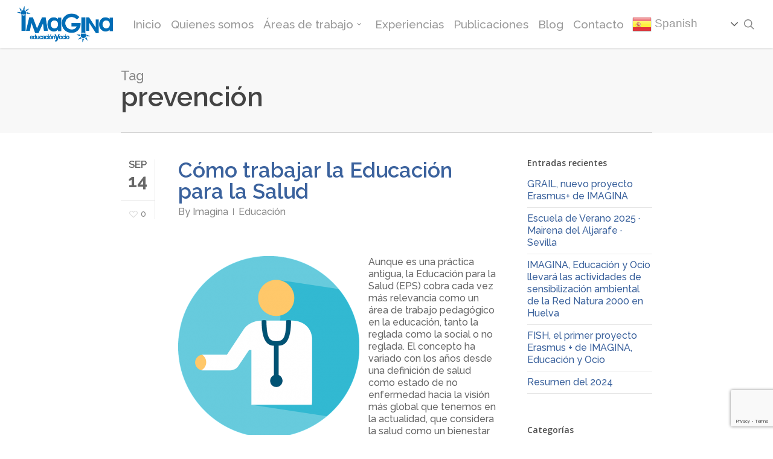

--- FILE ---
content_type: text/html; charset=utf-8
request_url: https://www.google.com/recaptcha/api2/anchor?ar=1&k=6Ld_W9gZAAAAAFX9f_xQzbi5MIjCkxFWotZuUGgi&co=aHR0cHM6Ly93d3cuaW1hZ2luYWVkb2MuY29tOjQ0Mw..&hl=en&v=PoyoqOPhxBO7pBk68S4YbpHZ&size=invisible&anchor-ms=20000&execute-ms=30000&cb=lvi04fg76vhj
body_size: 48943
content:
<!DOCTYPE HTML><html dir="ltr" lang="en"><head><meta http-equiv="Content-Type" content="text/html; charset=UTF-8">
<meta http-equiv="X-UA-Compatible" content="IE=edge">
<title>reCAPTCHA</title>
<style type="text/css">
/* cyrillic-ext */
@font-face {
  font-family: 'Roboto';
  font-style: normal;
  font-weight: 400;
  font-stretch: 100%;
  src: url(//fonts.gstatic.com/s/roboto/v48/KFO7CnqEu92Fr1ME7kSn66aGLdTylUAMa3GUBHMdazTgWw.woff2) format('woff2');
  unicode-range: U+0460-052F, U+1C80-1C8A, U+20B4, U+2DE0-2DFF, U+A640-A69F, U+FE2E-FE2F;
}
/* cyrillic */
@font-face {
  font-family: 'Roboto';
  font-style: normal;
  font-weight: 400;
  font-stretch: 100%;
  src: url(//fonts.gstatic.com/s/roboto/v48/KFO7CnqEu92Fr1ME7kSn66aGLdTylUAMa3iUBHMdazTgWw.woff2) format('woff2');
  unicode-range: U+0301, U+0400-045F, U+0490-0491, U+04B0-04B1, U+2116;
}
/* greek-ext */
@font-face {
  font-family: 'Roboto';
  font-style: normal;
  font-weight: 400;
  font-stretch: 100%;
  src: url(//fonts.gstatic.com/s/roboto/v48/KFO7CnqEu92Fr1ME7kSn66aGLdTylUAMa3CUBHMdazTgWw.woff2) format('woff2');
  unicode-range: U+1F00-1FFF;
}
/* greek */
@font-face {
  font-family: 'Roboto';
  font-style: normal;
  font-weight: 400;
  font-stretch: 100%;
  src: url(//fonts.gstatic.com/s/roboto/v48/KFO7CnqEu92Fr1ME7kSn66aGLdTylUAMa3-UBHMdazTgWw.woff2) format('woff2');
  unicode-range: U+0370-0377, U+037A-037F, U+0384-038A, U+038C, U+038E-03A1, U+03A3-03FF;
}
/* math */
@font-face {
  font-family: 'Roboto';
  font-style: normal;
  font-weight: 400;
  font-stretch: 100%;
  src: url(//fonts.gstatic.com/s/roboto/v48/KFO7CnqEu92Fr1ME7kSn66aGLdTylUAMawCUBHMdazTgWw.woff2) format('woff2');
  unicode-range: U+0302-0303, U+0305, U+0307-0308, U+0310, U+0312, U+0315, U+031A, U+0326-0327, U+032C, U+032F-0330, U+0332-0333, U+0338, U+033A, U+0346, U+034D, U+0391-03A1, U+03A3-03A9, U+03B1-03C9, U+03D1, U+03D5-03D6, U+03F0-03F1, U+03F4-03F5, U+2016-2017, U+2034-2038, U+203C, U+2040, U+2043, U+2047, U+2050, U+2057, U+205F, U+2070-2071, U+2074-208E, U+2090-209C, U+20D0-20DC, U+20E1, U+20E5-20EF, U+2100-2112, U+2114-2115, U+2117-2121, U+2123-214F, U+2190, U+2192, U+2194-21AE, U+21B0-21E5, U+21F1-21F2, U+21F4-2211, U+2213-2214, U+2216-22FF, U+2308-230B, U+2310, U+2319, U+231C-2321, U+2336-237A, U+237C, U+2395, U+239B-23B7, U+23D0, U+23DC-23E1, U+2474-2475, U+25AF, U+25B3, U+25B7, U+25BD, U+25C1, U+25CA, U+25CC, U+25FB, U+266D-266F, U+27C0-27FF, U+2900-2AFF, U+2B0E-2B11, U+2B30-2B4C, U+2BFE, U+3030, U+FF5B, U+FF5D, U+1D400-1D7FF, U+1EE00-1EEFF;
}
/* symbols */
@font-face {
  font-family: 'Roboto';
  font-style: normal;
  font-weight: 400;
  font-stretch: 100%;
  src: url(//fonts.gstatic.com/s/roboto/v48/KFO7CnqEu92Fr1ME7kSn66aGLdTylUAMaxKUBHMdazTgWw.woff2) format('woff2');
  unicode-range: U+0001-000C, U+000E-001F, U+007F-009F, U+20DD-20E0, U+20E2-20E4, U+2150-218F, U+2190, U+2192, U+2194-2199, U+21AF, U+21E6-21F0, U+21F3, U+2218-2219, U+2299, U+22C4-22C6, U+2300-243F, U+2440-244A, U+2460-24FF, U+25A0-27BF, U+2800-28FF, U+2921-2922, U+2981, U+29BF, U+29EB, U+2B00-2BFF, U+4DC0-4DFF, U+FFF9-FFFB, U+10140-1018E, U+10190-1019C, U+101A0, U+101D0-101FD, U+102E0-102FB, U+10E60-10E7E, U+1D2C0-1D2D3, U+1D2E0-1D37F, U+1F000-1F0FF, U+1F100-1F1AD, U+1F1E6-1F1FF, U+1F30D-1F30F, U+1F315, U+1F31C, U+1F31E, U+1F320-1F32C, U+1F336, U+1F378, U+1F37D, U+1F382, U+1F393-1F39F, U+1F3A7-1F3A8, U+1F3AC-1F3AF, U+1F3C2, U+1F3C4-1F3C6, U+1F3CA-1F3CE, U+1F3D4-1F3E0, U+1F3ED, U+1F3F1-1F3F3, U+1F3F5-1F3F7, U+1F408, U+1F415, U+1F41F, U+1F426, U+1F43F, U+1F441-1F442, U+1F444, U+1F446-1F449, U+1F44C-1F44E, U+1F453, U+1F46A, U+1F47D, U+1F4A3, U+1F4B0, U+1F4B3, U+1F4B9, U+1F4BB, U+1F4BF, U+1F4C8-1F4CB, U+1F4D6, U+1F4DA, U+1F4DF, U+1F4E3-1F4E6, U+1F4EA-1F4ED, U+1F4F7, U+1F4F9-1F4FB, U+1F4FD-1F4FE, U+1F503, U+1F507-1F50B, U+1F50D, U+1F512-1F513, U+1F53E-1F54A, U+1F54F-1F5FA, U+1F610, U+1F650-1F67F, U+1F687, U+1F68D, U+1F691, U+1F694, U+1F698, U+1F6AD, U+1F6B2, U+1F6B9-1F6BA, U+1F6BC, U+1F6C6-1F6CF, U+1F6D3-1F6D7, U+1F6E0-1F6EA, U+1F6F0-1F6F3, U+1F6F7-1F6FC, U+1F700-1F7FF, U+1F800-1F80B, U+1F810-1F847, U+1F850-1F859, U+1F860-1F887, U+1F890-1F8AD, U+1F8B0-1F8BB, U+1F8C0-1F8C1, U+1F900-1F90B, U+1F93B, U+1F946, U+1F984, U+1F996, U+1F9E9, U+1FA00-1FA6F, U+1FA70-1FA7C, U+1FA80-1FA89, U+1FA8F-1FAC6, U+1FACE-1FADC, U+1FADF-1FAE9, U+1FAF0-1FAF8, U+1FB00-1FBFF;
}
/* vietnamese */
@font-face {
  font-family: 'Roboto';
  font-style: normal;
  font-weight: 400;
  font-stretch: 100%;
  src: url(//fonts.gstatic.com/s/roboto/v48/KFO7CnqEu92Fr1ME7kSn66aGLdTylUAMa3OUBHMdazTgWw.woff2) format('woff2');
  unicode-range: U+0102-0103, U+0110-0111, U+0128-0129, U+0168-0169, U+01A0-01A1, U+01AF-01B0, U+0300-0301, U+0303-0304, U+0308-0309, U+0323, U+0329, U+1EA0-1EF9, U+20AB;
}
/* latin-ext */
@font-face {
  font-family: 'Roboto';
  font-style: normal;
  font-weight: 400;
  font-stretch: 100%;
  src: url(//fonts.gstatic.com/s/roboto/v48/KFO7CnqEu92Fr1ME7kSn66aGLdTylUAMa3KUBHMdazTgWw.woff2) format('woff2');
  unicode-range: U+0100-02BA, U+02BD-02C5, U+02C7-02CC, U+02CE-02D7, U+02DD-02FF, U+0304, U+0308, U+0329, U+1D00-1DBF, U+1E00-1E9F, U+1EF2-1EFF, U+2020, U+20A0-20AB, U+20AD-20C0, U+2113, U+2C60-2C7F, U+A720-A7FF;
}
/* latin */
@font-face {
  font-family: 'Roboto';
  font-style: normal;
  font-weight: 400;
  font-stretch: 100%;
  src: url(//fonts.gstatic.com/s/roboto/v48/KFO7CnqEu92Fr1ME7kSn66aGLdTylUAMa3yUBHMdazQ.woff2) format('woff2');
  unicode-range: U+0000-00FF, U+0131, U+0152-0153, U+02BB-02BC, U+02C6, U+02DA, U+02DC, U+0304, U+0308, U+0329, U+2000-206F, U+20AC, U+2122, U+2191, U+2193, U+2212, U+2215, U+FEFF, U+FFFD;
}
/* cyrillic-ext */
@font-face {
  font-family: 'Roboto';
  font-style: normal;
  font-weight: 500;
  font-stretch: 100%;
  src: url(//fonts.gstatic.com/s/roboto/v48/KFO7CnqEu92Fr1ME7kSn66aGLdTylUAMa3GUBHMdazTgWw.woff2) format('woff2');
  unicode-range: U+0460-052F, U+1C80-1C8A, U+20B4, U+2DE0-2DFF, U+A640-A69F, U+FE2E-FE2F;
}
/* cyrillic */
@font-face {
  font-family: 'Roboto';
  font-style: normal;
  font-weight: 500;
  font-stretch: 100%;
  src: url(//fonts.gstatic.com/s/roboto/v48/KFO7CnqEu92Fr1ME7kSn66aGLdTylUAMa3iUBHMdazTgWw.woff2) format('woff2');
  unicode-range: U+0301, U+0400-045F, U+0490-0491, U+04B0-04B1, U+2116;
}
/* greek-ext */
@font-face {
  font-family: 'Roboto';
  font-style: normal;
  font-weight: 500;
  font-stretch: 100%;
  src: url(//fonts.gstatic.com/s/roboto/v48/KFO7CnqEu92Fr1ME7kSn66aGLdTylUAMa3CUBHMdazTgWw.woff2) format('woff2');
  unicode-range: U+1F00-1FFF;
}
/* greek */
@font-face {
  font-family: 'Roboto';
  font-style: normal;
  font-weight: 500;
  font-stretch: 100%;
  src: url(//fonts.gstatic.com/s/roboto/v48/KFO7CnqEu92Fr1ME7kSn66aGLdTylUAMa3-UBHMdazTgWw.woff2) format('woff2');
  unicode-range: U+0370-0377, U+037A-037F, U+0384-038A, U+038C, U+038E-03A1, U+03A3-03FF;
}
/* math */
@font-face {
  font-family: 'Roboto';
  font-style: normal;
  font-weight: 500;
  font-stretch: 100%;
  src: url(//fonts.gstatic.com/s/roboto/v48/KFO7CnqEu92Fr1ME7kSn66aGLdTylUAMawCUBHMdazTgWw.woff2) format('woff2');
  unicode-range: U+0302-0303, U+0305, U+0307-0308, U+0310, U+0312, U+0315, U+031A, U+0326-0327, U+032C, U+032F-0330, U+0332-0333, U+0338, U+033A, U+0346, U+034D, U+0391-03A1, U+03A3-03A9, U+03B1-03C9, U+03D1, U+03D5-03D6, U+03F0-03F1, U+03F4-03F5, U+2016-2017, U+2034-2038, U+203C, U+2040, U+2043, U+2047, U+2050, U+2057, U+205F, U+2070-2071, U+2074-208E, U+2090-209C, U+20D0-20DC, U+20E1, U+20E5-20EF, U+2100-2112, U+2114-2115, U+2117-2121, U+2123-214F, U+2190, U+2192, U+2194-21AE, U+21B0-21E5, U+21F1-21F2, U+21F4-2211, U+2213-2214, U+2216-22FF, U+2308-230B, U+2310, U+2319, U+231C-2321, U+2336-237A, U+237C, U+2395, U+239B-23B7, U+23D0, U+23DC-23E1, U+2474-2475, U+25AF, U+25B3, U+25B7, U+25BD, U+25C1, U+25CA, U+25CC, U+25FB, U+266D-266F, U+27C0-27FF, U+2900-2AFF, U+2B0E-2B11, U+2B30-2B4C, U+2BFE, U+3030, U+FF5B, U+FF5D, U+1D400-1D7FF, U+1EE00-1EEFF;
}
/* symbols */
@font-face {
  font-family: 'Roboto';
  font-style: normal;
  font-weight: 500;
  font-stretch: 100%;
  src: url(//fonts.gstatic.com/s/roboto/v48/KFO7CnqEu92Fr1ME7kSn66aGLdTylUAMaxKUBHMdazTgWw.woff2) format('woff2');
  unicode-range: U+0001-000C, U+000E-001F, U+007F-009F, U+20DD-20E0, U+20E2-20E4, U+2150-218F, U+2190, U+2192, U+2194-2199, U+21AF, U+21E6-21F0, U+21F3, U+2218-2219, U+2299, U+22C4-22C6, U+2300-243F, U+2440-244A, U+2460-24FF, U+25A0-27BF, U+2800-28FF, U+2921-2922, U+2981, U+29BF, U+29EB, U+2B00-2BFF, U+4DC0-4DFF, U+FFF9-FFFB, U+10140-1018E, U+10190-1019C, U+101A0, U+101D0-101FD, U+102E0-102FB, U+10E60-10E7E, U+1D2C0-1D2D3, U+1D2E0-1D37F, U+1F000-1F0FF, U+1F100-1F1AD, U+1F1E6-1F1FF, U+1F30D-1F30F, U+1F315, U+1F31C, U+1F31E, U+1F320-1F32C, U+1F336, U+1F378, U+1F37D, U+1F382, U+1F393-1F39F, U+1F3A7-1F3A8, U+1F3AC-1F3AF, U+1F3C2, U+1F3C4-1F3C6, U+1F3CA-1F3CE, U+1F3D4-1F3E0, U+1F3ED, U+1F3F1-1F3F3, U+1F3F5-1F3F7, U+1F408, U+1F415, U+1F41F, U+1F426, U+1F43F, U+1F441-1F442, U+1F444, U+1F446-1F449, U+1F44C-1F44E, U+1F453, U+1F46A, U+1F47D, U+1F4A3, U+1F4B0, U+1F4B3, U+1F4B9, U+1F4BB, U+1F4BF, U+1F4C8-1F4CB, U+1F4D6, U+1F4DA, U+1F4DF, U+1F4E3-1F4E6, U+1F4EA-1F4ED, U+1F4F7, U+1F4F9-1F4FB, U+1F4FD-1F4FE, U+1F503, U+1F507-1F50B, U+1F50D, U+1F512-1F513, U+1F53E-1F54A, U+1F54F-1F5FA, U+1F610, U+1F650-1F67F, U+1F687, U+1F68D, U+1F691, U+1F694, U+1F698, U+1F6AD, U+1F6B2, U+1F6B9-1F6BA, U+1F6BC, U+1F6C6-1F6CF, U+1F6D3-1F6D7, U+1F6E0-1F6EA, U+1F6F0-1F6F3, U+1F6F7-1F6FC, U+1F700-1F7FF, U+1F800-1F80B, U+1F810-1F847, U+1F850-1F859, U+1F860-1F887, U+1F890-1F8AD, U+1F8B0-1F8BB, U+1F8C0-1F8C1, U+1F900-1F90B, U+1F93B, U+1F946, U+1F984, U+1F996, U+1F9E9, U+1FA00-1FA6F, U+1FA70-1FA7C, U+1FA80-1FA89, U+1FA8F-1FAC6, U+1FACE-1FADC, U+1FADF-1FAE9, U+1FAF0-1FAF8, U+1FB00-1FBFF;
}
/* vietnamese */
@font-face {
  font-family: 'Roboto';
  font-style: normal;
  font-weight: 500;
  font-stretch: 100%;
  src: url(//fonts.gstatic.com/s/roboto/v48/KFO7CnqEu92Fr1ME7kSn66aGLdTylUAMa3OUBHMdazTgWw.woff2) format('woff2');
  unicode-range: U+0102-0103, U+0110-0111, U+0128-0129, U+0168-0169, U+01A0-01A1, U+01AF-01B0, U+0300-0301, U+0303-0304, U+0308-0309, U+0323, U+0329, U+1EA0-1EF9, U+20AB;
}
/* latin-ext */
@font-face {
  font-family: 'Roboto';
  font-style: normal;
  font-weight: 500;
  font-stretch: 100%;
  src: url(//fonts.gstatic.com/s/roboto/v48/KFO7CnqEu92Fr1ME7kSn66aGLdTylUAMa3KUBHMdazTgWw.woff2) format('woff2');
  unicode-range: U+0100-02BA, U+02BD-02C5, U+02C7-02CC, U+02CE-02D7, U+02DD-02FF, U+0304, U+0308, U+0329, U+1D00-1DBF, U+1E00-1E9F, U+1EF2-1EFF, U+2020, U+20A0-20AB, U+20AD-20C0, U+2113, U+2C60-2C7F, U+A720-A7FF;
}
/* latin */
@font-face {
  font-family: 'Roboto';
  font-style: normal;
  font-weight: 500;
  font-stretch: 100%;
  src: url(//fonts.gstatic.com/s/roboto/v48/KFO7CnqEu92Fr1ME7kSn66aGLdTylUAMa3yUBHMdazQ.woff2) format('woff2');
  unicode-range: U+0000-00FF, U+0131, U+0152-0153, U+02BB-02BC, U+02C6, U+02DA, U+02DC, U+0304, U+0308, U+0329, U+2000-206F, U+20AC, U+2122, U+2191, U+2193, U+2212, U+2215, U+FEFF, U+FFFD;
}
/* cyrillic-ext */
@font-face {
  font-family: 'Roboto';
  font-style: normal;
  font-weight: 900;
  font-stretch: 100%;
  src: url(//fonts.gstatic.com/s/roboto/v48/KFO7CnqEu92Fr1ME7kSn66aGLdTylUAMa3GUBHMdazTgWw.woff2) format('woff2');
  unicode-range: U+0460-052F, U+1C80-1C8A, U+20B4, U+2DE0-2DFF, U+A640-A69F, U+FE2E-FE2F;
}
/* cyrillic */
@font-face {
  font-family: 'Roboto';
  font-style: normal;
  font-weight: 900;
  font-stretch: 100%;
  src: url(//fonts.gstatic.com/s/roboto/v48/KFO7CnqEu92Fr1ME7kSn66aGLdTylUAMa3iUBHMdazTgWw.woff2) format('woff2');
  unicode-range: U+0301, U+0400-045F, U+0490-0491, U+04B0-04B1, U+2116;
}
/* greek-ext */
@font-face {
  font-family: 'Roboto';
  font-style: normal;
  font-weight: 900;
  font-stretch: 100%;
  src: url(//fonts.gstatic.com/s/roboto/v48/KFO7CnqEu92Fr1ME7kSn66aGLdTylUAMa3CUBHMdazTgWw.woff2) format('woff2');
  unicode-range: U+1F00-1FFF;
}
/* greek */
@font-face {
  font-family: 'Roboto';
  font-style: normal;
  font-weight: 900;
  font-stretch: 100%;
  src: url(//fonts.gstatic.com/s/roboto/v48/KFO7CnqEu92Fr1ME7kSn66aGLdTylUAMa3-UBHMdazTgWw.woff2) format('woff2');
  unicode-range: U+0370-0377, U+037A-037F, U+0384-038A, U+038C, U+038E-03A1, U+03A3-03FF;
}
/* math */
@font-face {
  font-family: 'Roboto';
  font-style: normal;
  font-weight: 900;
  font-stretch: 100%;
  src: url(//fonts.gstatic.com/s/roboto/v48/KFO7CnqEu92Fr1ME7kSn66aGLdTylUAMawCUBHMdazTgWw.woff2) format('woff2');
  unicode-range: U+0302-0303, U+0305, U+0307-0308, U+0310, U+0312, U+0315, U+031A, U+0326-0327, U+032C, U+032F-0330, U+0332-0333, U+0338, U+033A, U+0346, U+034D, U+0391-03A1, U+03A3-03A9, U+03B1-03C9, U+03D1, U+03D5-03D6, U+03F0-03F1, U+03F4-03F5, U+2016-2017, U+2034-2038, U+203C, U+2040, U+2043, U+2047, U+2050, U+2057, U+205F, U+2070-2071, U+2074-208E, U+2090-209C, U+20D0-20DC, U+20E1, U+20E5-20EF, U+2100-2112, U+2114-2115, U+2117-2121, U+2123-214F, U+2190, U+2192, U+2194-21AE, U+21B0-21E5, U+21F1-21F2, U+21F4-2211, U+2213-2214, U+2216-22FF, U+2308-230B, U+2310, U+2319, U+231C-2321, U+2336-237A, U+237C, U+2395, U+239B-23B7, U+23D0, U+23DC-23E1, U+2474-2475, U+25AF, U+25B3, U+25B7, U+25BD, U+25C1, U+25CA, U+25CC, U+25FB, U+266D-266F, U+27C0-27FF, U+2900-2AFF, U+2B0E-2B11, U+2B30-2B4C, U+2BFE, U+3030, U+FF5B, U+FF5D, U+1D400-1D7FF, U+1EE00-1EEFF;
}
/* symbols */
@font-face {
  font-family: 'Roboto';
  font-style: normal;
  font-weight: 900;
  font-stretch: 100%;
  src: url(//fonts.gstatic.com/s/roboto/v48/KFO7CnqEu92Fr1ME7kSn66aGLdTylUAMaxKUBHMdazTgWw.woff2) format('woff2');
  unicode-range: U+0001-000C, U+000E-001F, U+007F-009F, U+20DD-20E0, U+20E2-20E4, U+2150-218F, U+2190, U+2192, U+2194-2199, U+21AF, U+21E6-21F0, U+21F3, U+2218-2219, U+2299, U+22C4-22C6, U+2300-243F, U+2440-244A, U+2460-24FF, U+25A0-27BF, U+2800-28FF, U+2921-2922, U+2981, U+29BF, U+29EB, U+2B00-2BFF, U+4DC0-4DFF, U+FFF9-FFFB, U+10140-1018E, U+10190-1019C, U+101A0, U+101D0-101FD, U+102E0-102FB, U+10E60-10E7E, U+1D2C0-1D2D3, U+1D2E0-1D37F, U+1F000-1F0FF, U+1F100-1F1AD, U+1F1E6-1F1FF, U+1F30D-1F30F, U+1F315, U+1F31C, U+1F31E, U+1F320-1F32C, U+1F336, U+1F378, U+1F37D, U+1F382, U+1F393-1F39F, U+1F3A7-1F3A8, U+1F3AC-1F3AF, U+1F3C2, U+1F3C4-1F3C6, U+1F3CA-1F3CE, U+1F3D4-1F3E0, U+1F3ED, U+1F3F1-1F3F3, U+1F3F5-1F3F7, U+1F408, U+1F415, U+1F41F, U+1F426, U+1F43F, U+1F441-1F442, U+1F444, U+1F446-1F449, U+1F44C-1F44E, U+1F453, U+1F46A, U+1F47D, U+1F4A3, U+1F4B0, U+1F4B3, U+1F4B9, U+1F4BB, U+1F4BF, U+1F4C8-1F4CB, U+1F4D6, U+1F4DA, U+1F4DF, U+1F4E3-1F4E6, U+1F4EA-1F4ED, U+1F4F7, U+1F4F9-1F4FB, U+1F4FD-1F4FE, U+1F503, U+1F507-1F50B, U+1F50D, U+1F512-1F513, U+1F53E-1F54A, U+1F54F-1F5FA, U+1F610, U+1F650-1F67F, U+1F687, U+1F68D, U+1F691, U+1F694, U+1F698, U+1F6AD, U+1F6B2, U+1F6B9-1F6BA, U+1F6BC, U+1F6C6-1F6CF, U+1F6D3-1F6D7, U+1F6E0-1F6EA, U+1F6F0-1F6F3, U+1F6F7-1F6FC, U+1F700-1F7FF, U+1F800-1F80B, U+1F810-1F847, U+1F850-1F859, U+1F860-1F887, U+1F890-1F8AD, U+1F8B0-1F8BB, U+1F8C0-1F8C1, U+1F900-1F90B, U+1F93B, U+1F946, U+1F984, U+1F996, U+1F9E9, U+1FA00-1FA6F, U+1FA70-1FA7C, U+1FA80-1FA89, U+1FA8F-1FAC6, U+1FACE-1FADC, U+1FADF-1FAE9, U+1FAF0-1FAF8, U+1FB00-1FBFF;
}
/* vietnamese */
@font-face {
  font-family: 'Roboto';
  font-style: normal;
  font-weight: 900;
  font-stretch: 100%;
  src: url(//fonts.gstatic.com/s/roboto/v48/KFO7CnqEu92Fr1ME7kSn66aGLdTylUAMa3OUBHMdazTgWw.woff2) format('woff2');
  unicode-range: U+0102-0103, U+0110-0111, U+0128-0129, U+0168-0169, U+01A0-01A1, U+01AF-01B0, U+0300-0301, U+0303-0304, U+0308-0309, U+0323, U+0329, U+1EA0-1EF9, U+20AB;
}
/* latin-ext */
@font-face {
  font-family: 'Roboto';
  font-style: normal;
  font-weight: 900;
  font-stretch: 100%;
  src: url(//fonts.gstatic.com/s/roboto/v48/KFO7CnqEu92Fr1ME7kSn66aGLdTylUAMa3KUBHMdazTgWw.woff2) format('woff2');
  unicode-range: U+0100-02BA, U+02BD-02C5, U+02C7-02CC, U+02CE-02D7, U+02DD-02FF, U+0304, U+0308, U+0329, U+1D00-1DBF, U+1E00-1E9F, U+1EF2-1EFF, U+2020, U+20A0-20AB, U+20AD-20C0, U+2113, U+2C60-2C7F, U+A720-A7FF;
}
/* latin */
@font-face {
  font-family: 'Roboto';
  font-style: normal;
  font-weight: 900;
  font-stretch: 100%;
  src: url(//fonts.gstatic.com/s/roboto/v48/KFO7CnqEu92Fr1ME7kSn66aGLdTylUAMa3yUBHMdazQ.woff2) format('woff2');
  unicode-range: U+0000-00FF, U+0131, U+0152-0153, U+02BB-02BC, U+02C6, U+02DA, U+02DC, U+0304, U+0308, U+0329, U+2000-206F, U+20AC, U+2122, U+2191, U+2193, U+2212, U+2215, U+FEFF, U+FFFD;
}

</style>
<link rel="stylesheet" type="text/css" href="https://www.gstatic.com/recaptcha/releases/PoyoqOPhxBO7pBk68S4YbpHZ/styles__ltr.css">
<script nonce="5OOBdK6rnvQv9r8hgYfcfQ" type="text/javascript">window['__recaptcha_api'] = 'https://www.google.com/recaptcha/api2/';</script>
<script type="text/javascript" src="https://www.gstatic.com/recaptcha/releases/PoyoqOPhxBO7pBk68S4YbpHZ/recaptcha__en.js" nonce="5OOBdK6rnvQv9r8hgYfcfQ">
      
    </script></head>
<body><div id="rc-anchor-alert" class="rc-anchor-alert"></div>
<input type="hidden" id="recaptcha-token" value="[base64]">
<script type="text/javascript" nonce="5OOBdK6rnvQv9r8hgYfcfQ">
      recaptcha.anchor.Main.init("[\x22ainput\x22,[\x22bgdata\x22,\x22\x22,\[base64]/[base64]/MjU1Ong/[base64]/[base64]/[base64]/[base64]/[base64]/[base64]/[base64]/[base64]/[base64]/[base64]/[base64]/[base64]/[base64]/[base64]/[base64]\\u003d\x22,\[base64]\\u003d\\u003d\x22,\x22w75hwqfDlsOaS8OXw5rDiMOEYMOvacOsY8KwwrzDlnDDrD8DWh8RwpXCl8K/[base64]/DqcKpV8KCBRBuCW0+wqQ4w7kxw6tZwojChBHCmcKRw60iwrVAHcOdBRPCrjlxwp7CnMOywrHCjzDCk1YObsK5XMKoOsOtZsKfH0HCuyMdNxMKZWjDmxVGwoLCnMOQXcK3w7keesOIJ8KNE8KTWHxyTwt7KSHDpmwTwrBSw5/DnlVOccKzw5nDscOfBcK4w5l1G0EvHcO/wp/CvgTDpD7CsMOSeUNywo4NwpZUXcKsegPCmMOOw77ClQHCp0pAw7PDjknDsA7CgRV8wrHDr8Oowpc8w6kFQMKIKGrCjMKAAMOhwqLDkwkQwrvDmsKBARMcRMOhNmYNQMOkX3XDl8Kzw6HDrGt2JQoOw4jCqsOZw4RSwqPDnlrClCh/w7zChglQwrgudiUlUEXCk8K/w6DCr8Kuw7ICJjHCpyp6wolhKcKbc8K1wrDCgBQFSQDCi27DvncJw6kLw6PDqCtwcntRCsKKw4pMw4F4wrIYw57DlyDCrTfChsKKwq/DiDg/ZsKfwoHDjxkbRsO7w47Di8K9w6vDolXCu1NUcsOfFcKnBMKxw4fDn8K/JRl4wp7CpsO/[base64]/PsKpZcKHwoN4FcOtw4dbw77DscK3w7DCvwnCsURuSMOpw780HQDCjMKZNcKKQMOMbTENIVvCj8OmWTc9fMOaQsOkw5p+PkbDtnUqICR8wr1Nw7wzaMK5YcOGw4rDrD/CiGNNQHrDhgbDvMK2PsKJfxIjw4o5cQHCj1Buwosaw7nDp8KVD1LCvW/DrcKbRsKqVsO2w6wNAcKPDMKHTGDDmwFaKcOmwr/CvCo9w6PDhsO+LcKeQcKEMl9/w41ew4tJw4c9MCM9c2TCrCrCkcKuUjERwpbCrsOYwpjCrCYFw6UfwrHDgirDijIUwo/CicO4C8KjKcKzw7J3IcKPwr8rwqDCosO1ZDEie8OJMMKnw5fDoVQAw7kLwqvCiW3Dinl6V8K0w40Hwq0HLXvDgsOHfkrDoEpCRMKMVmLDu3/Cg03Drz16EsK6BMKAw5nDncKSw6LDjsKgdsK1wqvCtlPDrWLDoQdQwpRcw6NgwrldJcKkw6HDtsOHGMOpw6HCigXDpsKQXMO9w4HCvMO5w5bCr8Kbw6RWwoAcw5RYbCTCsCfDtlENd8KlXMKcUcK6w5HDlR9sw4YNViLCuSw3w6EmIi/DqsKpw5nDr8K1wpPDnj1Aw4DChcOcLcOAw711w4YVE8Kew7h/CsKZwprDq3jCisKJw5/[base64]/[base64]/JsOfwq5pYx0iw6TCg8OhICPCsMOQw5TDhXvDhsK0Km4/wotkw78FVMOywqRzWn/CqDxGw5sqacOcS1jCkzPCjjfCp2VoKcKYDcKlaMOFKsO+a8O3w7AhDF1NFh7CiMOhYBnDnsKQw7XDrzvCu8OIw5l+WjPDpEbCq3FVwqscVsKhb8OewqVseVw/Z8OowoFSCcKcVjnDrgnDqj8mJwwST8KSwpxTSMKYwoBPwphLw7XChEJfwrh9YFnDkcOleMO4EiDDlDVzKmPDmU7Dm8OAf8OZFTgidlnDkMONwrbDhRfCsik3wonCnS/CvsKCw4DDjcO0LsOqw5jDmMKsZBwUFMKXw6TDlWhew5XDjm/Dg8K+c17DhRdjW2Iqw6vDqlfCqMKTw4fDjEZbwp8nw4lVwq06bm/DjgjDncK4w4XDrsKzbsKPW2pEOC3DisK/[base64]/OcOVwopTw6LCqcKUwo7DoBsuOMO6IFrDhVrCkkXDgEjCuXA5woU2N8KYw7bDj8KTwrRoaxTDpW1uaAXDqcOtIMOBZB4dw7AgWcK5KMOFwrjDiMOvPg7DisKRwoLDsSg/wobCocOfMsOZUMOFPA7CgcObVsO3TSAow6MowpXCm8KlIsOCM8OIwoDCpHvCtFAdwqfDgz3DqWdKwofCpzYiw5N4fVs5w5YCw6tXJ13DuU/CuMKuw5bCqzjDqcKKaMK2IkxwT8KSYMOvw6XCtmTCg8KPIcKSCGHChMK/w5/Cs8KESArDkcOieMKRw6BJwqjDnMKew4fCrcKYES3CmnHDjsO1w4wmw5vCu8K3BiMoK3JSwpLCpE1AMTHCjFVBwrnDhMKSw54pA8Oyw5F4wpkAwoI/fT/CrcKMwrNxbMKQwow1ccKlwrx6wp/CpyJ9ZsKfwqfCisKPw7tWwqrDgwfDkWZcBh4jAHfDjcKNw7VrVm0Yw5jDkMK1wqjChkXChsOwcGI7wqrDvmorBsKcwpnDvMOjW8OQHMOdwqrDkn18RFvDpRvDr8OTwp/Ck3nCrsONLB3CusKFw4wOAmzCtUfCtRnDpgrChjVuw4HDnXxRfjxGeMK5bUcEQRnDjcKUe05VWMKaK8K4wq1Zw6QSTsKjdSwEwofCn8OyKTLDmcOJNMK0wrIOwrU2fnpBwpPCtBPDnBFBw55mw4AwBsOxwrlKSA/CsMKgY04YwonDqcKJw7HDhMO0wozDmg3Dgx7CmGzDvy7DrsKpXmPCtGhvDcKPwoIpw77CvVzCiMOvZ1bCpnHCvMOqcsOLFsK9woTCm1Qow58CwrI/VcO3wq5Uw63DpnPDoMOoM2DDqVp1OMOdT1/DoChjPUttGMOuwr3CmMK6w4Z6cgTCrMKsFGJCwqwwTkLDr3rDkMKyccK4R8OfTcK8w7HCjDvDuU7CpsOUw6tBw7VXOcK+wq7CtwHDmU7Dj1XDpmzDpyTCmF/DgSMpWmTDpiQDMRVHOcK0ZDvDkMOVwpLDisKnwrRFw7EZw7bCvG/[base64]/DsxQEK8ORKEBqFMOpR8OKKgPDrcOTMsOgwpTDnsKUG01FwqYLMEtKw5oGw5fCjcOgw7XDtALDmMKXw5BQUsO8TR/CrcOOVlsjwqTDmXrCpMK2B8KhSUNuG2PDusObw67Dlm/[base64]/[base64]/Dll7DtMKXwpXDrsKFdgI8w7HCmCzDtMKBwrHCnyPCuEcKD31Sw5vDoxHDrSJzIsO4dcOywrY/CsKXwpXCgMKNLcKZNURTahgOGsOZZ8KbwrQmBkfDt8OcwpsAMQUVw4YmcQ/ClW3DlC8kw4vDmMK+HQ/CjzwBTsOuMcO/w7LDk08Xw59TwofCqzdlAsOYwqLCnsOzwr/DsMK5wq9TF8KdwqARwofDpxtIWWwBKMKrwo/DjMOmwqrCm8KLF3EZcFsfVcKEwp1TwrVfw7nDvcKIw4PCjQtew6RHwqDDrMO/w43Cv8K/JSI/wosfBhs+wrrDiBliw4FFwoDDmMKAwohHJVcpaMO6wrElwpYJFw9+UMOhw5ghT1cOZTXCpUbDjAgjw7LCu1nDucONeWd2QMKHwr3DvQPChRhgKyLDjMKowrlOwrlYEcOkw5nDisKlwo7Dv8OgwpzDo8K6LMOxwo3CnT/ChMK0wqEhUsKDCXdUwo7CusO9wojChC/DpkF7w7/DnHc3w7tIw4bCmMO4EyXCmMOew4J4wrLCqU8NcTrCmnfDt8KHw7nCi8KnFcKSw5AxHMOOw47Ct8O3fDnDo3/Cn25cwrXDtyzCtsO8DC9efFjCosO6RsKgVlrCniLChMOVwocXwofClQvDqHtzw63CvGTCvivDs8OSU8KfwoXDsENLIE3Dm0EnL8O1WsOLU2UIAkLDsktCfVnCkgonw7R2wr7CqsO3Z8OTwr/ChMOYw4jCmXhwNsKAbUHCki0aw7XCrsK+VV0LYcKHwqRgw6UmEifDh8KyTMKoT2vCiXnDlcK9w7dHZncKXXlJwoRHwoh7w4LDm8KJwp3DiQLCuRlAecOdw60MEzXCmsODwqNXLwN/wpsOWsKvXjPCqRgQw53DtxHCnVAidkEMGSDDhFgowo7DjMO0fBdmPMODwoZwWMOlw7PDuRdmH3M6DcOoKMKDw4rDs8O3w5VRw73DijXCu8KwwoVzwo5rwrNYHmjDk0hxw4/[base64]/CpwjCo2JeT19XZjNqf8K1QgZBwpTCq8KwUhlGHcO6IHhmwo/[base64]/w45Zw5ZuFVbDigHDrMKJwph9LcOCwpLCqcOpbSArw6xIVTA+w7s/PMKGw555wptlwrd3bcKHMcKOwp9hTSYTCXbDsh1MNU/DnMKQDcKlHcOJEMKQI0sSwoY/LCPDul7CpMOPwpbDtMOuwp9IFFXDncOiDnnDk0xoZ0JMHsKGQ8KMbsKQwonCnxrDgsOxw6XDkHguBiJ7w4bDv8KrKcO5RsOgw7ERwr3CosKMV8KQwrkcwqnDjCIdASIjw4bDqw0sEcOsw6kDwpDDm8O2dTNBKMOzEgPCmW/Dq8ODBsKdOjPCq8O/w6bDk13CksK1cQUKw5pyXTXCsFU5wrpSC8KdwqBiLMOnd2PClGhsw7gmw6bDp3pwwqZyFcOaWHXChQ7Dt1pOPgh4wqRtwpLCsW54wqJhw7tnRwnCksORTcORw4vDjVUSeVtcMBnDu8Oww7nDiMKAw7NtY8O/[base64]/Dq8ORw7cCQRsIEFfCmMK0woPDsyxZwrJhwrUKfDTCv8Ouw57CoMKwwqZNFMOawrTCkmXDnsOwAiAiwrLDnkA/FcOIw65Jw58/ZsKLeQFnQE5Uw4diwoLDvhUvw5TCi8K9X2/CgsKOw7/DucKYwqLCmMK3wodOw4dGwr3DhE9fw6/[base64]/CrcKOV8K5UMK/[base64]/CrcOwwoIzDcOgQ17DocOxwr/Cq8OawrzCsCDDk1vCpcOQw5bDrMOEwoQZwogeBcOOwpUlwotTAcO7wocIQ8K6woFUc8OAwqtgw71gw6TCuj/Dnj/ClVDCscOFF8KUw5B2wqjDr8OYA8ObGS4hVsKEWwhfS8OIAMKeRsOeO8O+wqfDiWjChcKQw7jCpnHDrWEBKSXCjBNJw652w5tkwpjDiwrCtk/DgMK2TMOzwq5Iw73DqMKZw6LCvEZAZsOsOcO6w6PDpcO5Nyc1Px/CrS0Ww4jDh09qw5LCn0vCsHtZw70bK07DiMO/[base64]/Dq8OANXHDtMKsGFp1w6fCtiF0wpbDnMOIU8KIw7rCjcO7D1QKKcK0wqU9BcKWY0E7YsOawqLCjMOAw5jCkMKnNsKXwrsoB8KMworClBPDjsOnYG/[base64]/Ch8OGw7hsA8KUK8OSZcOEw5hdw7hKw61awq7CpywNwq3Cg8K7w7IKcsK9cwPCocKZCirCsVrDlMOBwq7DhwMUw4LCksOzd8O2QMO6woInRGQmwq3DncOswrhKQGHDt8KnwpLCs103w7bDicO8VVzDtMO6JDTCs8OcMzbCtXcOwrnCty/DomtPw7pUZ8KldVh6wp7CtMORw4DDsMK3w4PDgEh3G8KHw7zCjMKbBGp7w6nDqGF+wp3DmE4Tw6DDncOYDE/Dg27Ck8KYL1tSw6XCssO3w7A2wpfCm8O0w7Vbw5zCq8KzKX5idDx4KMKAw4jDgXkUw5gKAXLDlcOqNcOtCcKkfR9Uw4TDjjtkw6/CvDPDnsK1w6o3P8K8wrpHasOldMKvw51Uw6XDqsOTBwzCssK4wq7Ci8OywrLDosK0eQdGw7UybSjDlcOtwrLDu8Odw67CssKrw5XCuSnCnF5qwonDvsKuMxtANgTDvyVtwrbChsKTwqPDklHCpsK5w6xsw4/ChMKPw6FHZMOqwqvCunjDvjLDiHxcTxDCpUscbDQIwqx0N8OIYDgbXFXDl8Odw69xw7x8w7jCvwLCjEDDgMK/w77CmcKrwpI1LMOMTMOvBRN4DsKaw6DCrTVmK0jDj8KqXV/CjsOSwoVzw4DCsBvDkG/[base64]/DlcOywpIucxLCmMKCwq7Cg8OUNjvDlcO3wrjCg8KIfErCvgcuwqgMJMO9w6fCghFvw7h+esOmNSd5YHk7w5fCgV5wPcOFdMOAPkwBDn9XGsKdw6XCv8KxbMKqAixzGULCoyJIQwnCqMKBwqHCtF7CslHDusOMwrbCjR/[base64]/DuBFdZsK3w45xwrnDvMO/w7jDnVMjw6XCiMKSwo1bwrsNAsOFw73Ci8K6JMKXMsKSwqXDp8Kew4JEwovCg8KPwox5a8KRbMOjBcOpw7TDhWrCm8OVeibDggzCllI0w5/Ci8KADsORwrMRwr4uMmQawrwhK8KlwpMVN050wpkAw6LCkHXDlcOBSVFYwonDtC9OPsOGwpnDmMOiwqfCglLDpsKyQhZhw6rDmGJnYcOEwroRw5bCpMOuwqc/w6xnwrbCh3JhVCjCicK1CCdKw4PCmMOtOQJww63CkGjCq11dHAzDrEISI0nCkC/CjihgKmzCkMOqw6jCtDzCnUFTLsODw5s/[base64]/[base64]/wqlhWcOSBsKROHV1wpXDlnYbw45eXE/[base64]/CrApmw5jDsG7CnhnCucKqw4/[base64]/CkFXDgGU+w43DggrCi3rDqTM6wr7Dv8Omw71dCwDDmxTCvsOqw4U6w4nDmcK2woDClWTCo8OMwpDDgMOEw54vIDXChXDDpAApVGDDvEI4w7k4w4/DlHjDjhnCq8KowrbDvBEiwonDosKVwrc4GcORwrNMbGvDhmcIecK/w4hbw7HCgMOzwobDjsOIInXDg8O5w73DtSXDusO+ZcK2woLCnMOdwoXCoStDC8OgbmlHw5ldwr59wqk/w69Zw7rDkFsWLsO4wqktw4dSN3AswpHDqA3DgsKhwqvCmgbDvMObw57DnMKMZUlLCWpLA0oHKcOWw5PDncKRw7lqLgYrGsKLwqgralHDglxEf17DtSZXbQ8Fwq/DmsKBUR5Nw65Ow7tzwqvDkUTDiMOkMX7Dn8Okw5c8woM5woZ6wr/[base64]/w5cNw7vCk39ow5fDlDjCiRbDv8OlKMKnEsOTw7Eaaz7DusOyL0rDlcKDw4DDikHCskc0wqvDvzEiwrnCvxzDlMOpwpVfwpvDisOdw4Nbwp0XwqN4w6g0C8KCJMOWJm3DsMKkL34jfcK/w6Yfw7XDl0fDoANqw4PCvMOtwp5JAsKibVXCosOxD8OwcALCimLDmsK7X3ltLnzDscO3Q1PCusOrwrnCmCrCnBzDk8KZwqZGEhM0CcOLQVp3w5kGw4AwXMKKw49RTHfDnMOfw5rDpMKSYMOQwrpPWhnCiFLCn8O+Z8O8w6TCgcO9wpbCkMObwp/Cn0ZqwpIOWGDCihpRWmjDkTTDrMO4w77DqksnwpJwwo08wp5OesKbccKMBh3Dg8Orw51gJWN+P8KcdTUlTMK4wr5tUcOwD8O7f8KWdCPDsD1pF8KPwrR0wqXDvsKkwrDDosKNQTgpwo1ab8KrwoPCqMKIJ8KcXcKTw5JNwpoWwqnDhHPCmcKaK2AgVnHDiU/CslB9YiVdSCbDlxrDp0nDiMObQhAzfsKbwq/DiG/DkBPDjMKswqnCocOiwqlLw49aKljDmlzCjxDDvyzDmSfCicOxJMK5B8KZw7DCt0IQFyPCr8KQwq0tw751V2LCqUY8AS1Gw6xvPzcew48Gw4zDqsOXw416XsKKwqltVUBfVH/DnsKiKMOldMOiDSVIwqN2AsOOWH9nw7sew6YuwrfDqcOWwoZxTF7DmMOTwpfDnykDCktwMsOWPFbCo8KywoEHIcKOQW0/LMOXasODwp0fCk0ndsOpHWvDlAXDm8KMw5/Cu8KkWMOFwoFTw6DDpsOPR33Cm8KqKcOXWhwPZMOFI0fClTQmw7LDvXPDnGXCjgfDmj7DvnEQwrvDhxvDmsOiIDYcL8Kzwr58w6Nnw6/Dqhl/w5dOMMOleW7Cs8OUF8KrW0XCi2nDuC0gPy4RLMOYMMOYw7Q6w58ZN8K9wprDh0MpIwfDscK3w5JQCMKXCCDDgsOswpzCmcKiw6FCwoFXQX0DJnfCk0bCmlnDlTPCrsKJYcObecO0FG/Dq8OMTgDDqmpudHfDrMKOdMOYwrUSFnkgV8OpQ8KOwq0odsK+w7rDvRMpQRrCojAIwrNWwqnDkFDDhnEQwrd8worCi1jCnsKgR8KnwqPCiCt+wrrDsFd5McKiaVg3w7JOw4Itw59Hw6xIa8OpPsOgVMOJQ8ONMMOQw7PDl0PCpFDCj8KGwprDhMOUcWHDqh8Cwo/[base64]/NXEiw4PDo8KRw5vCqcOEw59Cw4/ClAppwovDksOew4PCh8OAAy1yA8OIZQfCmsK1QcO5NCXCtgQww4fCncO9w4bCjcKtw60LOMOufT7DqcOdw5J2w6DDmT/CqcKcecOCfMOLBsKhAhgUw40VJ8KYdjLDp8OcU2HCtkzCmW0pa8O1wq8KwrhSwpt0w7JswpMyw6VQN0s5woFVw6VyRkzCqMKHDsKGVMK/MsKSQsOxTHnDngwbw4lSVVTCkcKnCncTWMKGAjbCtMOySsOOwpPDgsKDQBDDj8KOXSbCqcO4wrbCm8OVwqk2S8KVwqk2HwLCpTXCiWXCo8OTTsKQBcOFWWBDwqLDmi9DwpDCjgBMQ8KCw64ZHF4Awp/DlsOpPcKRdDQwcSjDjMKYw608w6LDilDCpWDCtD3DvVpAwqrDgcO1w5cQfMOcwr7Cj8OHwrsYX8OtwrvCpcKhFcO8VMOtw6FfOyRbwqTDqkfDiMKwZcO0w6g2woZbNMO5dsOmwogzw5EpTD/Dixxow6nDjg8Xw6MnPCLDm8OOw6TCkmbCgjBDYcOmbwLCpcOlwqDCqsOiw5zCjU1AMsK1woIxfwvClcKQwqUJLRBxw4fCl8KiFsOmw61hQAvCn8K9wr4Xw4pPbcOfwoDDqsKFwozCs8K6e3zDoV1dFUjDthVRSWgafcOTw7MIYMKgQsKgScOWw4M/SsKVwqhqF8KbfcKvcUEuw6/CtMK3csOZXjo4XMOeOsOQwqTDomM0aQtsw6xRworCj8KYw44mF8OkO8Oaw6IXw7vCkcOSwoFxTcOTLsO7EWPCusKPw5kyw4tXNUt8ZsKawoA0w5srwoEGQcKuwpMxwrRFKcO/CcOCw4klwpTCq17CjMKTw7HDisOiER4nUcOZbSzCr8KWw7FuwoHCpsOGOsKZwrjClsOjwqcLRMKuwowMXTPDmxUsesKxw6/[base64]/Cs8KTKsOAWMOpwpvDihXCuMOVacKJw4/[base64]/ZBDCqcKww53CqgXCncK0w6nCscOUT8OOcGd5WcKjIz4nwo9aw6TDlzYMw5Nqw4NMHS3Dq8KGwqN4FcKBw4/Do35/LMOcw7bDqCTCjQsgwowwwpUQFMK6fmIsw53DrMOLCWVpw6oFw5vDpTRGw4jCtSIEVinCiCw4SMKHw4fDhm9uC8O+U1UiCMOJPxoAw77Cl8K5EBXDpsOBwpHDtiUkwqvDqMOPw4IbwqvDucO3f8O/PyQ0wrDCpDrCgnMIwrbCmytYwrzDhcK2T0gwMMOiBAVpbivDr8KxIMOZw6/[base64]/XQ9UQDp5w5LDoVkoH8OveMOuEBhdOMKcw5LCmxRBfkrDkA8fbiYcD13DsibDiTPCjAjCncKZHcOuR8KITsK9PcO4ET9WLEZxWsOhPEQww47CgMODUsKNwotgw5UKwoLDo8ONw5prwrfDimLDgcODA8Kkw4V2Ji4YGiTCuS8GCB7Dgx/CpEADwokxw6DCqhI8Z8KkNMOPecKWw4TDrFRWGW/Dk8Olwr8kw7B6wqTDlsKTw4ZCEQp1JMK/dMOVwqZmw7powpcmcsK9wp16w71zwocpw7/Dm8KJB8OMRwFCwpvCtsKqO8O2IArCtcOdwrrDicKMwrp1acKJwonDvTjDhMKTwozDnMO6acKNwqrCnMK9QcKjw6rDncKlL8O5wrRiTcK5wpXCi8OJXsOdCMKpWCPDsSdNw7tYw5bChMKoNMKMw6/Du3ZCwqnCvcKxwolOXSrCmMO6WcK2wo/CtlDDrER7woR2wpIhw6tmAz3Cp2QtwpjCkMOSM8KyCTPCm8KmwpQfw4rDjRJUwq9+NCLCg1PCvytSwoYSwrxyw6RodXLCu8KVw4EYQDBMUmQeT3tVTsKXXx46woBUwrHCrcKuwpJuBTBsw4UVfxBLw4TCuMONP2zCp29WLMKsYVB+UsOFw7TDo8K/[base64]/DilfChMKHES7CocOkwqbDgcOND2czNHAAw5pHwphPw5FFwroOFVHCqDbDlGzClkNwCcOdNwQhwq0vwp/DnxTChMO0wqBKZ8KVazzDtzfChMK8fnLCn0nCnkYBecOcBU99Xg/[base64]/ChG/[base64]/[base64]/CtFfCl1QuNFHDrl/[base64]/w6TDgVtvwrXDiHgjw4BFw5pDCcKWw45Dw7Raw5zDjU1TwpLDhMKCTF7DjzUyLWI5wrQBa8KSfypEw7NGwr/CtcOlKcK9HcOmbyDDtcKMSwrDvMK+AHwSCcOaw7PCuhTDt2BkCsKXXxrCncK4QRcuTsOhwp3DosO4OXVNwqfDtUTDusKfwpvDksOfw7Acw7XCmgg/[base64]/WhdeEGzCo8OvPxfDs8KZU8KicMKPZQ/CjXJdwobDsA/CnGbDvBZYwoXCk8KbwozDpGxYTMO2wq0jISwkwphbw4w2GMK4w7Uowp4Qc1pXwqtqYsK1w5nDmsOjw4gtFcOUw7LDlcORwro6CWXCrMKgeMK2VjTDjQ8kwrDCsRHChgkYwrTCscKHBsKjLw/CocKvwqUyK8OJw6/Dhn9/wrJAJMOwTcOswqLDiMOVLMKiwrZtFcKBHMO4EyhcwqDDuE/Dhj/DsSnCo0zCq2RNVXZEfkdswrjDhMOqwrJbdsKjYsOPw5bDv2/[base64]/Dt8KBF8Oic8KjwqvDmxzDpWTCqFdOEyzDrMKFwrfDigTDqsOZwpFEw7jClksIw6zDiwgZVMKieUTDm2/DvQXDihLCu8KqwqogbsKNTcK8FMK3H8OfwoPCgMK7w5xGwpJZwpFnaE/DrUDDvsKXTcOyw4c2w7rDhxTDo8OGGisdI8OSKcKQKXXDqsOjMCFFEsOBwodcOFjDghNjw5oeMcKWF3Ntw6/DuUzDlcKkwpU1GsObwrXDj3EuwpJ6aMOTJE3CkAbDknsxSxnCpMO9wqPDkiMbemAXJsKKwro3w6lvw7zDrDUIJg/[base64]/[base64]/CjcOcw7jCoGsxw6DDjsK2NjpuZMOlGMOPw5TDkDXDkMOjwp/[base64]/CiXvDg8OqHcKUw4rDgHzDnsKCZAvDlxZSw6I/[base64]/woXCpMO2F8K0w6NlSsKvcMKECmsYPWPDqiJ9wr4cw4fDkcKGCcOfNcKOV3RUJQDCvxZewrDCmVnCqgVlWx4Gw6pQBcK1w49TAB3CtcOoOMOjb8OTacKGeXpGPRDDu1HDlMOBfsK+I8Kpw4DClSvCucKxaDsQDmjCgcKOfQsEHWQGZ8Kzw4nDjE/CgzvDhxg5woc5wrPDoQPCiS51R8O2w7rDkmTDsMK8ERDCgj9AwrPDnMKZwqU4wrked8OKwqXDs8OJHU9QZjPCtz81woofwoZ5RMKKwonDh8ORw6VCw58IWCo5aV/CqcKXJRnDp8OFfsKbTxnCt8KNw67Dl8O/LsOTwrUFQS47wp3DusOkfVjCvsOmw7zCsMOqw5w2OsKUemYXPgZWE8OAaMK5dcOVRBrChBbDnsOOw4hqZB/[base64]/CsV1ew41lwp7DjcOTw73CrVfCj8K0EMK/[base64]/E8OdEljDpApBwq7CszvDmsOfw7jCjgBZGFjDosKzw5xzYcKrwppBwoLDui/Dkg5Rw6Uaw7V9w7TDozEjw4UPLcOSbgFeTBjDmsOnOQzCmcOnw7pPwqBvw7/CicO1w7pla8OSwrwEQzzCgsKpw4I9w54TW8OMw4xUcsOlwrfCuk/DtHTCg8KQwoV8U1cuwrtIX8OgNCI5wqRNGMKhwpPDv3pDIsOdXMKkfcO4JMKrM3PDtVbDmsOwccKnBxw1w55gfSXDmcKpw61tUsKFb8KRw57DgBLCozHDnyx5IsKcEsKfwoXDqF7CmRlqdT7ClBwnw6pSw7lnw4jCl2/DmsKdJD7DjsO0w7FGGsOqwq/DuWrDvsKTwroTw4J7WcK4LMOfPsKkR8KKH8O8UFfCtFHCpsKqw4rDjxvCgSAVw5cPMnzDrcKew7HDu8ObZ0jDgj3Dp8KNw7rCh19BX8KUwrEPw4XDgwDDrMKJwqs+w6wyU0HDmg4ue2fDhcOjZ8OiHMKQwp3DrSx5ecOHw5t0wqLColgBUMODwqgiwofDlcK3w59/wp9FNhwXwpkIGDTDrMK5wpUdwrTDvQ48w6k4QQYXVmzCoR1rwpzCp8ONbsK8JcK7WRTDvMOmw5rCqsKuwqkfwrx+YjnCshjClzZkwovDiVYfKmrDq15gURsvw4vDkcOvw6x2w57DlMK2BMODK8KPH8KUJ2Buwp/DkxXCkhXDtwDDtxrCr8KMIcORR2I+DVdDNsOfw5RKw41/bcKewqzDtk8oKzkUw5vCsQIDUDfCoDIRwrbCjRUmC8K/[base64]/[base64]/DkAxzZgRXPkJbJw9Jwpxvw7Q3w4wqLMOlL8OmbBjCs0oLbiLDrsOAw5bDiMKKw6snRsOeGx/Cul/DuhNKwphlAsKuXHMxw61CwpXCqcOnw4JNKn8Sw5huW1/DncKvBD44ZHU5QFI/fzB1wp9RwonCqFQ8w70Lw504wqMZw543w7k8w6UWwoTDoAbCvT1Xw6nDvnsWFkVBASY1w4Q+E2NQCDTCuMO/wrzDlj3DrT/DvQrDjSQtUicsYsOsworDvWJBasOIwqNAwqDDu8Obw7VAwr9EEMOSR8K8IirCqsOHw59dAcKxw7R3wrfCkS7DosOUIAXCtk8YWibCo8OoQMKNw4RAw4jDh8KAw7/Ct8KAQMOPwpJHwq3CmGjDsMKXw5DDhsKjw7FmwphAOkB1wo4DEMOELsOiwo0Xw5jDoMOsw447XTvCoMOUw4/DthvDucK+PMOjw7XDjMKsw7fDmsKqw7jDtjQVLUQ9G8KuQhXDpgjCvmcTQHBjVcOQw73DtcKmccKaw7g2AcK5BcKhw7oDwoMIb8OLw79TwojCiGVxb18Sw6LCtXrDl8OyHlfCpcKgwqckwpfCtgrDiB4iw6w/BcKNwokmwpMiNXzCtMKww7ktw6PCrwXCmEIvRRvDt8K7MgQJw5p5wpV0MhjDnB/CvMKcw5Esw7HDo00+w6l2woFDOibCvMK6wpsgwqkmwpAQw79zw5xtwrFDNQplwo/CugXDksKCwpjDglouAcO0w5/DhcK2KFMcED/CpsOZOQvDlcOYMcOVw7PCukJwCcKUw6MsPcOmw4V6VMKMCcK+Qm52wovDlMODwq3Dj3F/wrhHwpHCmSTCtsKqIVxjw60Bw79ULzfDv8KtVlrClzkqwpZfw6w3fsOoUA0lw5LDq8KcK8Kgw69lw686aDsYIRbDh1U7AsONZjvDusOCYsKbTl0UKMOiL8OFw5rDtRbDmsOzwr4dw6VLBGYPw6PCiAQWQcOzwp0bwpXDi8K0E051w6TDkjdFwp/CogN4B17CtW3DmsOUVQFww6nDvMO+w5cDwoLDkFzCv0TCoVLDvl1tAQjCiMKMw5dzKsKlNAVUwqIcw7Jtwr/Cqz5XB8Obw7TCn8KowqzCuMOmI8O2C8OWMcOMb8KhK8Odw5DChcO3TMKzSVZBw4nCgMKuHsKnZ8O6XTzDrRPCtMOnwpbDvMObOyx1wrbDs8OawodIw5XCmsK8wonDiMKeAVzDj0/Csn7DuUXCpcKvHWDDnFkucsO/w5ouHcOGHcO9w7tNwpfDkATDjAM5w7fCicKEw6kLRMKUZzUCC8OjHxjCnCHDgsKYSi4cYsKpGzdEwo1mZUfDtXo8FW7CksOiwq8sS0fCv3rCtFfDgwYnwrF2woPDmsKfwrfCs8Kvw7PCo3jCj8K4XW/CpsOtfcOjwogjNcKracO3w7snw60/cijDihLDjEImacOSXmbCgk3DoHYbbTlww60jw49KwpoZw5XDiUPDrcK5wqAlbcKLBWLChhwHwr3DiMO3X2FNfMO/GMOee2DDqMKNPgdHw6wXFMKqfsKsMnRgNMOmw4XDlEpxwq4swonCjGbCtA7CijotXHPCp8OUwrTCp8KJS2jCn8OyVA82BCM/w77Co8KTSMKOHSPCtsOMOwdUUTgbw4UwasOKwrzDhsOew5RvdcKkY3A9wr/Cugh6XMKkwqrCtnclFT5kw7PDq8OQM8Ogw7PCuA5LGMKYSg7DtlfCo3M1w6koM8O9XcOtw4fCmzPDgBM/N8OzwqJNdsOiwqLDlMK/wqQjCXwXwpLCjMOEYyhcSybCkzZRccOKV8KqKUF9w5rDvR/Dl8KWcMOmAcKVZsOfZMKPdMOhw6ZawrpdDCbDnS0TPk3DpgvDjlIHwq1pUjdxQhM8GTHDqcKrcMOZKMKPw7zDhHzCvQzDgsKZwqXDi04Xw6vCmcOkwpcIKMOZMcO5wq7CvjfCjSLDsRkzScKXQ0TDoS5RGMKPw7kAw4QGacKsPgQ/w4nCgB5rYgorw7fDkMOdCzPCkcO3wqTDo8Oaw7UxLnREwqLCm8KSw55cIcKiwqTDj8KrNMOhw5DCpsK/wqHCnHc+PMKewr9Aw55+OsK+wpvCu8KIPyDCt8KQVT7ChMK9KgjCqcKGw7DChFLDshnClsOlwoNHw6/CvMO1LW/[base64]/[base64]/YXYLw4bDjDMIOcO3DgnDlgjDhsKjw7fCq1VoTsK8QsKOCAjDp8OMHwDCncO0S1DCnMKQQmHDpcKCOB3CowjDggLCrBvDinzDohQHwoHCn8OtYcKuw7wbwqptwovCocKOEUZXNCZ0wpPDkcOew5kCwovCmkrCtTcQL0vCqcKMWC3DmcKSCUzDrsK4G1jDkTjDlsO2Dj/CtS/DqsKxwqVGdcOwJHt8wr1jw5HCm8K9w65CAzoaw5TDjMKmC8OmwrrDl8OWw6VZwpQ7MRxbBDnDmcKCU1jDncOBwqLChX/Chz3Cg8KwP8KjwpdDwrbCh0UoDBYrwq/CjxHDrMO3w6XCiHdRw6s5w7xsVMOAwrDCr8OkWMK1wr9Ew5VFwoM8bXEnBCvCgQ3Dr2rDs8KmFsOwKXUSw5RuHsOVXTEHw4jCssKSZmzCicKHRFN/Z8OBXcKcJxLDiVkQwpt0GEPClFkCLzfDvcKqMsKGw5nChw5zw5Asw4dPwqTDux8UwpzDgcOkw6cgwprDhsK2w4o4U8OvwpfDvgI5Y8KdFMOiHSUzw6R6cxrDg8K0TMKCw6cJRcKQVT3DoVXCrMKQwqPCtMKSwp9/A8KCSsKrwqXDlMKHw49LwoDDvTzDssO/[base64]/[base64]/[base64]/[base64]/Cp8OlcmDDu8KPXcOTZ8K7wr3DgcKWCmELw7jDkABlO8KCwr4SNGXDgwwOw5pPM2psw5HCq1B3wrPDqsORV8K1woDCgjHDono7w7/[base64]/DpMOfwpXDj1fCjsKuwrDChsK7w5MFJinDo8OTw4zDocOoCikWPz/[base64]/Co8KhRD8qw6bCmsOSdBvDnsKAW8KywrwOL8OSw50qSlF5VxJdwqXDpMObYcO/wrXCjsKnScKawrFWNMKECGLCpTzDuE3CvsONwqLCqBBHwqlPHMOBN8O/[base64]/DpinClsKdw6rCrMKUwqXDpjpqwpXDssOBfcOcw4MHAMKwdsK5wrgHWsKQwqY4J8KMw6vCmG0LPzjCvMOoay1Iw65Ww77CpsKRP8OGw7xpwrHCtMKaVSRaEcKlWMK6wqfCtAHClsKkw4DDocOTOsOaw5/[base64]/CkiDCh1AnEsKvcC3CljPClxXDm8O7YsK+SEfDksKUNioURMOTdkvCrMKrScOgMMOZwqtDWzLDisKbI8OfH8O6wrPDlsKEwoPDuEPCiVlfGsONYm/DksKxwrAGwqDCgsKZwrvClz4Dw5o0wqbCr2LDq3lSFQdSCMOMw6jCjsO6G8KtNcO2VsO+ZjlScQloDcKZwr9zBgTCtsKmwrrCmlQiw6XChgZKDMKEbSvDm8K4w6PDuMOudVl8VcKgLHnCkAEZwp/DgsKVF8KNwo/DgRnDpxrDh1XCjwbCtcObwqDDnsK8wpJwwqbCjUXClMKjOD8sw6U6wp/CocK3wq/Ch8KBwqk5w4LCrcKRchLDoFLCr20hCMOgXMODRTh5KVfDil84w4ppwoHDrBkEwq9sw55sIk7Du8O0wp3ChMOrTcOaTMOPXmXCsw3CthbDvcKqAGLDgMK9CTBawqvCtUvDiMKjwpnDjW/ClzIMwrwDa8OFaAg8woQuHzvCgsK7w7lVw5I1XnHDtFp+wpUrwoTDikrDv8Kmw7tQKxnDsRXCp8K/FsKWw7tvw5QUOcOrwqbCtV7DvkHDmcOpZsOMaELDgBUGLsOQHywAw4bCrsOFVkLDqMKIw6IdH3fDt8Ouw5vDjcO2wpkPNk7DiRLCt8KqPSR/FcOHQ8Okw4vCq8KQLlUjw58Yw4zCgcOUUMK6RMKEwpogTB3DhW8bccOnw6BVw6/Dn8OITsK0wojDgzgFfUvDg8Kfw5LCsCHDh8ORecOfbcOzWznDtMOBw5zDlsOGwr7CtcKnMirDiytqwrY6d8O7GsO8SCHCmBp7cFhXw6/[base64]\\u003d\x22],null,[\x22conf\x22,null,\x226Ld_W9gZAAAAAFX9f_xQzbi5MIjCkxFWotZuUGgi\x22,0,null,null,null,1,[21,125,63,73,95,87,41,43,42,83,102,105,109,121],[1017145,739],0,null,null,null,null,0,null,0,null,700,1,null,0,\[base64]/76lBhnEnQkZnOKMAhmv8xEZ\x22,0,0,null,null,1,null,0,0,null,null,null,0],\x22https://www.imaginaedoc.com:443\x22,null,[3,1,1],null,null,null,1,3600,[\x22https://www.google.com/intl/en/policies/privacy/\x22,\x22https://www.google.com/intl/en/policies/terms/\x22],\x22q+YWRrOfFWIkNGa8cJpFqUkhP33+EHdaDGS10QHWPUo\\u003d\x22,1,0,null,1,1769358596325,0,0,[192,137,27,91,50],null,[131,214,72,179,201],\x22RC-6u2OZfjrf6eUJA\x22,null,null,null,null,null,\x220dAFcWeA4Y223XRjTX2voMnjM-WHOy4jy-oDfF0wxReIq3mALrZXHylT-Uz5OqIqc2Xq9J-IgiWMzcXCAhp55ao7WcExYiRe24yg\x22,1769441396389]");
    </script></body></html>